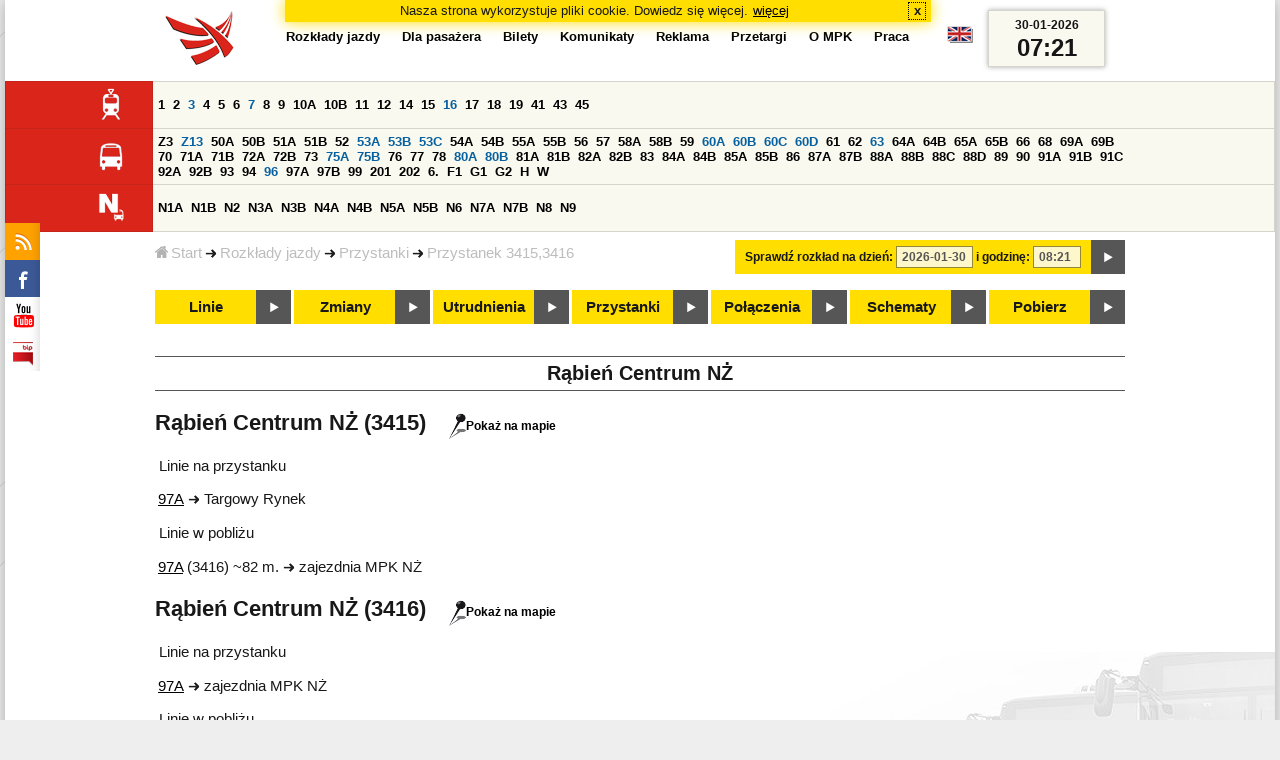

--- FILE ---
content_type: text/html;charset=ISO-8859-2
request_url: https://mpk.lodz.pl/rozklady/przystanek.jsp?stopNumber=3415,3416
body_size: 5360
content:
<!DOCTYPE HTML PUBLIC "-//W3C//DTD HTML 4.01//EN" "http://www.w3.org/TR/html4/strict.dtd"><html lang="pl"><head><!-- CODE BEHIND by Adam Cychner 2002-2023 -->
<title>Rozkłady jazdy - MPK-Łódź Spółka z o.o.</title>
<meta http-equiv="Content-Type" content="text/html; charset=iso-8859-2">
<meta name="Description" content='Rozkłady jazdy - MPK-Łódź Spółka z o.o.'>
<meta name="Keywords" content='komunikacja miejska, Łódź, tramwaje, autobusy, dojazd'>
<meta name="ROBOTS" content="index,follow">
<meta name="viewport" content="initial-scale=1.0">
<link type="text/css" rel="stylesheet" media="all" href="/files/styles/rozklady_pl/ui/mpkdf.css?1699044060000" /><link type="text/css" rel="stylesheet" media="screen and (min-width:480px) and (max-width:780px)" href="/files/styles/rozklady_pl/ui/mpk76.css?1699044060000" /><link type="text/css" rel="stylesheet" media="screen and (min-width:780px)" href="/files/styles/rozklady_pl/ui/mpk.css?1699044060000" /><!--[if lt IE 9]><link type="text/css" rel="stylesheet" media="all" href="/files/styles/rozklady_pl/ui/mpk.css?1699044060000" /><![endif]--><link href="/files/styles/rozklady_pl/ui/logo.ico" rel="shortcut icon">
<script type="text/javascript" src="/js/util.js?1699044060000"></script><script type="text/javascript" src="/js/clndr.js?1699044060000"></script><script type="text/javascript"><!--
var mnths=new Array('Styczeń','Luty','Marzec','Kwiecień','Maj','Czerwiec','Lipiec','Sierpień','Wrzesień','Październik','Listopad','Grudzień');
var dys=new Array('Po','Wt','Śr','Cz','Pi','So','Ni');
var lToday='dzisiaj';
var lMonth='miesiąc';
var lYear='rok';
var lShowCurrentMonth='bieżący miesiąc';
var dtLbls=new Array();
dtLbls['date']='Data';
dtLbls['time']='Czas';
var dtErrs=new Array();
dtErrs['date']='Niepoprawny format daty, użyj:';
dtErrs['time']='Niepoprawny format godziny, użyj:';

var tT;var tD;
function initDateTime(){d=document;
tT=d.getElementById('ttTime');
tD=d.getElementById('ttDate');
yMn=1950;
}//-->
</script>
<script type="text/javascript"><!--
var bex='rozwiń';
var bexd='rozwiń sekcję';
var bcl='zwiń';
var bcld='zwiń sekcję';
tr=new Array();
tr['dateHint']='[RRRR-MM-DD]';
tr['timeHint']='[gg:mm]';

function changeDate(){
  if(!d){initDateTime();}
  var loc=new String(d.location.href);
  var dtNow=new Date();
  if(!tD.chkFrm()){tD.value=frmtDt(dtNow);}
  if(!tT.chkFrm()){tT.value=frmtTm(dtNow);}
  var dtPrts=tD.value.split("-");var tmPrts=tT.value.split(":");
  window.parent.requestedDate=new Date(dtPrts[0],dtPrts[1]-1,dtPrts[2],tmPrts[0],tmPrts[1],0,0);
  var dtPrmStr="date="+tD.value+"-"+tT.value+":00";
  
  var pos=loc.indexOf("date=");
  var anchPos=loc.indexOf("#");
  var anch="";
  if (-1!=anchPos) {
    anch=loc.substring(anchPos);
  }
  var newLoc = loc;
  q = (-1==loc.indexOf("?") ? "?" : "&");
  if(-1!=pos){
    newLoc = new String(loc.substring(0,pos-1) + (-1==anchPos?loc.substring(pos+24):loc.substring(pos+24,anchPos)));
    q=(-1==newLoc.indexOf("?") ? "?" : "&");
  } else {
    newLoc = (-1==anchPos?loc:loc.substring(0,anchPos));
  }
  //Usuniecie timetableId
  loc=newLoc+q+dtPrmStr+anch;
  pos=loc.indexOf("timetableId=");
  if(-1!=pos){
    var posEnd = loc.indexOf("&",pos+1);
    if (-1!=posEnd) {
      newLoc = loc.substring(0,pos-1)+loc.substring(posEnd);
    } else {
      newLoc = loc.substring(0,pos-1);
    }
  } else {
    newLoc = loc;
  }
  window.location.href=newLoc;
  return false;
}//-->
</script>
<script type="text/javascript" src="/js/clck.js"></script>
<script type="text/javascript" src="/js/sldshw.js"></script>
<script type="text/javascript"><!--//
var srvGnTm="1769757662721";
var clGnTm=new Date();
wkDsNms=['Niedziela','Poniedziałek','Wtorek','Środa','Czwartek','Piątek','Sobota'];
//--></script><script type="text/javascript"><!--
function init(){
 initDateTime();
 focus();
}
//--></script>
</head>
<div id="dBckgrnd"><div id="dHdr" style="background-image: none;">
<div id="stpdueckmsg"><span class="ovr">Nasza strona wykorzystuje pliki cookie. Dowiedz się więcej.</span>
                <a class="itemaction" href="/showarticle.action?article=7862&Informacja+o+cookie">więcej</a>
                <span class="cls"><a class="clsBtn" onclick="setCookie('STPD_UE_CK_MSG_COOKIE_NAME7862','read',365,'/');hide('stpdueckmsg');">x</a></span>
            </div><div id="dLogo"><a href="/"
title="MPK-Łódź Spółka z o.o. - Miejskie Przedsiębiorstwo Komunikacyjne - Łódź Spółka z o.o. 90-132 Łódź, ul Tramwajowa 6"><img
src="/files/styles/rozklady_pl/ui/logo.png" alt="MPK-Łódź Spółka z o.o. - komunikacja miejska, Łódź, tramwaje, autobusy, dojazd" border="0"></a></div>
<h1>MPK-Łódź Spółka z o.o.</h1><p id="dDesc">Miejskie Przedsiębiorstwo Komunikacyjne - Łódź Spółka z o.o. 90-132 Łódź, ul Tramwajowa 6</p>
<div id="dInfS">
<h4>serwisy informacyjne</h4>
<ul><li><a href="/rozklady/rss/rozklady.jsp" 
         onMouseOver="return aqq('icoRss','/files/styles/rozklady_pl/ui/rss_h.png');"
         onFocus="return aqq('icoRss','/files/styles/rozklady_pl/ui/rss_h.png');"
         onMouseOut="return nrm('icoRss');"
         onBlur="return nrm('icoRss');"><img src="/files/styles/rozklady_pl/ui/rss.png" id="icoRss" alt="MPK Łódź - Rozkłady jazdy"></a></li>
 <li><a style="cursor:pointer;"
            onclick="if(d.getElementById('dFB').style.visibility=='visible'){hide('dFB');}else{genFB();show('dFB');}return true;"
            onMouseOver="return aqq('iFb','/files/styles/rozklady_pl/ui/fb_h.png');"
            onFocus="return aqq('iFb','/files/styles/rozklady_pl/ui/fb_h.png');"
            onMouseOut="return nrm('iFb');"
            onBlur="return nrm('iFb');"><img id="iFb" src="/files/styles/rozklady_pl/ui/fb.png" alt="Znajdź nas na fb"></a>
         <div id="dFB"><p><a href="https://www.facebook.com/mpklodz">MPK na facebook</a></p>
             <div id="fb-root"></div>
<script type="text/javascript"><!--//
    (function(d,s,id) {
      var js,fjs=d.getElementsByTagName(s)[0];
      if(d.getElementById(id))return;
      js=d.createElement(s);js.id=id;
      js.async=true;js.src="//connect.facebook.net/pl_PL/all.js#appId=&xfbml=1";
      fjs.parentNode.insertBefore(js,fjs);
    }(document,'script','facebook-jssdk'));
    function genFB(){if (typeof (FB)!='undefined'){
      var dFBLike=crEl(d,'div','fb-like','data-href=https://www.facebook.com/mpklodz;data-send=true;data-layout=button_count;data-width=200;data-show-faces=false');
      gtEl("dFB").appendChild(dFBLike);
      FB.init({ status: true, cookie: true, xfbml: true });
      genFB=function(){return true;};
    }}//--></script>
         </div></li><li><a href="https://www.youtube.com/user/mpklodztraffic#g/u" target="new"
            onMouseOver="return aqq('iYt','/files/styles/rozklady_pl/ui/yt_h.png');"
            onFocus="return aqq('iYt','/files/styles/rozklady_pl/ui/yt_h.png');"
            onMouseOut="return nrm('iYt');"
            onBlur="return nrm('iYt');"><img id="iYt" src="/files/styles/rozklady_pl/ui/yt.png" alt="YouTube"></a></li><li><a href="/showarticleslist.action?category=48"
        onMouseOver="return aqq('iBip','/files/styles/rozklady_pl/ui/bip_h.png');"
        onFocus="return aqq('iBip','/files/styles/rozklady_pl/ui/bip_h.png');"
        onMouseOut="return nrm('iBip');"
        onBlur="return nrm('iBip');"><img id="iBip" src="/files/styles/rozklady_pl/ui/bip.png" alt="BIP"></a></li>
</ul>
</div><div id="dLngM"><ul><li><a id="pl" title="polski" class="sel"><img src="/files/styles/rozklady_pl/ui/pl.png" alt="polski"></a></li><li><a id="en" title="English" href="/lang.action?lang=en"><img src="/files/styles/rozklady_pl/ui/en.png" alt="English"></a></li></ul></div><div id="dNavPath"><a href="/"><img src="/files/styles/rozklady_pl/ui/navStart.png" />Start</a><img src="/files/styles/rozklady_pl/ui/arrow_right_small.png" class="arr" /><a href="/rozklady/start.jsp">Rozkłady jazdy</a><img src="/files/styles/rozklady_pl/ui/arrow_right_small.png" class="arr" /><a href="/rozklady/przystanki.jsp?date=2026-01-30-08:21:02">Przystanki</a><img src="/files/styles/rozklady_pl/ui/arrow_right_small.png" class="arr" /><a href="/rozklady/przystanek.jsp?stopNumber=3415,3416&amp;date=2026-01-30-08:21:02">Przystanek 3415,3416</a></div>  
  <div id="dTopM" role="navigation"><span class="swtchBx"><a id="ulTopMSwtch" class="exp" 

onclick="var mnu=gtEl('ulTopM');if(mnu&&0<=mnu.className.indexOf('visible')){rmvSC(mnu,'visible');}else{addSC(mnu,'visible');} return false;"
title="menu">#</a></span><ul id="ulTopM"><li><a title="Rozkład jazdy" href="/rozklady/start.jsp">Rozkłady jazdy</a></li><li><a  href="/showarticleslist.action?category=1261&Dla+pasa%C5%BCera">Dla pasażera</a></li><li><a  href="/showarticleslist.action?category=1321&amp;Gdzie+kupi%C4%87+bilety%3F">Bilety</a></li><li><a  href="/showarticleslist.action?category=1265&amp;Aktualno%C5%9Bci">Komunikaty</a></li><li><a  href="/showarticleslist.action?category=1285&Reklama">Reklama</a></li><li><a  href="/showarticleslist.action?category=1294">Przetargi</a></li><li><a  href="/showarticleslist.action?category=1263&O+MPK">O MPK</a></li><li><a  href="/showarticleslist.action?category=1302&Praca">Praca</a></li></ul></div>
<div id="dDateForm" role="search">
  <form name="dateForm" action="linie.jsp" onsubmit="return changeDate();">
    <label for="ttDate">Sprawdź rozkład na dzień:</label>
    <input class="date" id="ttDate" type="text" name="date" value="2026-01-30" maxlength="10"/>
    <label for="ttTime">i godzinę:</label>
    <input class="time" id="ttTime" type="text" name="time" value="08:21" maxlength="5" />
    <a id="setDate" onClick="changeDate();" title="Pokaż rozkłady jazdy na wskazaną datę"></a>
  </form>
</div>
<div class="dLinesList">
  <table cellspacing="0">

    <tr>
      <th><img src="/files/styles/rozklady_pl/ui/tram_p.png" /></a>
      </th>      
      <td><a class="normalRoute" href="trasa.jsp?lineId=1208&date=2026-01-30-08:21:02">1</a> <a class="normalRoute" href="trasa.jsp?lineId=1192&date=2026-01-30-08:21:02">2</a> <a class="futureChange" href="trasa.jsp?lineId=1163&date=2026-01-30-08:21:02">3</a> <a class="normalRoute" href="trasa.jsp?lineId=1316&date=2026-01-30-08:21:02">4</a> <a class="normalRoute" href="trasa.jsp?lineId=1193&date=2026-01-30-08:21:02">5</a> <a class="normalRoute" href="trasa.jsp?lineId=1086&date=2026-01-30-08:21:02">6</a> <a class="futureChange" href="trasa.jsp?lineId=1255&date=2026-01-30-08:21:02">7</a> <a class="normalRoute" href="trasa.jsp?lineId=1283&date=2026-01-30-08:21:02">8</a> <a class="normalRoute" href="trasa.jsp?lineId=1275&date=2026-01-30-08:21:02">9</a> <a class="normalRoute" href="trasa.jsp?lineId=904&date=2026-01-30-08:21:02">10A</a> <a class="normalRoute" href="trasa.jsp?lineId=733&date=2026-01-30-08:21:02">10B</a> <a class="normalRoute" href="trasa.jsp?lineId=1094&date=2026-01-30-08:21:02">11</a> <a class="normalRoute" href="trasa.jsp?lineId=1102&date=2026-01-30-08:21:02">12</a> <a class="normalRoute" href="trasa.jsp?lineId=1190&date=2026-01-30-08:21:02">14</a> <a class="normalRoute" href="trasa.jsp?lineId=658&date=2026-01-30-08:21:02">15</a> <a class="futureChange" href="trasa.jsp?lineId=1249&date=2026-01-30-08:21:02">16</a> <a class="normalRoute" href="trasa.jsp?lineId=1256&date=2026-01-30-08:21:02">17</a> <a class="normalRoute" href="trasa.jsp?lineId=1311&date=2026-01-30-08:21:02">18</a> <a class="normalRoute" href="trasa.jsp?lineId=1304&date=2026-01-30-08:21:02">19</a> <a class="normalRoute" href="trasa.jsp?lineId=1170&date=2026-01-30-08:21:02">41</a> <a class="normalRoute" href="trasa.jsp?lineId=1238&date=2026-01-30-08:21:02">43</a> <a class="normalRoute" href="trasa.jsp?lineId=1221&date=2026-01-30-08:21:02">45</a> </td></tr><tr>
      <th><img src="/files/styles/rozklady_pl/ui/bus_p.png" /></a>
      </th>      
      <td><a class="normalRoute" href="trasa.jsp?lineId=940&date=2026-01-30-08:21:02">Z3</a> <a class="futureChange" href="trasa.jsp?lineId=899&date=2026-01-30-08:21:02">Z13</a> <a class="normalRoute" href="trasa.jsp?lineId=1120&date=2026-01-30-08:21:02">50A</a> <a class="normalRoute" href="trasa.jsp?lineId=741&date=2026-01-30-08:21:02">50B</a> <a class="normalRoute" href="trasa.jsp?lineId=866&date=2026-01-30-08:21:02">51A</a> <a class="normalRoute" href="trasa.jsp?lineId=867&date=2026-01-30-08:21:02">51B</a> <a class="normalRoute" href="trasa.jsp?lineId=23&date=2026-01-30-08:21:02">52</a> <a class="futureChange" href="trasa.jsp?lineId=501&date=2026-01-30-08:21:02">53A</a> <a class="futureChange" href="trasa.jsp?lineId=744&date=2026-01-30-08:21:02">53B</a> <a class="futureChange" href="trasa.jsp?lineId=1328&date=2026-01-30-08:21:02">53C</a> <a class="normalRoute" href="trasa.jsp?lineId=1254&date=2026-01-30-08:21:02">54A</a> <a class="normalRoute" href="trasa.jsp?lineId=748&date=2026-01-30-08:21:02">54B</a> <a class="normalRoute" href="trasa.jsp?lineId=1291&date=2026-01-30-08:21:02">55A</a> <a class="normalRoute" href="trasa.jsp?lineId=1292&date=2026-01-30-08:21:02">55B</a> <a class="normalRoute" href="trasa.jsp?lineId=849&date=2026-01-30-08:21:02">56</a> <a class="normalRoute" href="trasa.jsp?lineId=1233&date=2026-01-30-08:21:02">57</a> <a class="normalRoute" href="trasa.jsp?lineId=725&date=2026-01-30-08:21:02">58A</a> <a class="normalRoute" href="trasa.jsp?lineId=753&date=2026-01-30-08:21:02">58B</a> <a class="normalRoute" href="trasa.jsp?lineId=1271&date=2026-01-30-08:21:02">59</a> <a class="futureChange" href="trasa.jsp?lineId=585&date=2026-01-30-08:21:02">60A</a> <a class="futureChange" href="trasa.jsp?lineId=586&date=2026-01-30-08:21:02">60B</a> <a class="futureChange" href="trasa.jsp?lineId=755&date=2026-01-30-08:21:02">60C</a> <a class="futureChange" href="trasa.jsp?lineId=756&date=2026-01-30-08:21:02">60D</a> <a class="normalRoute" href="trasa.jsp?lineId=840&date=2026-01-30-08:21:02">61</a> <a class="normalRoute" href="trasa.jsp?lineId=36&date=2026-01-30-08:21:02">62</a> <a class="futureChange" href="trasa.jsp?lineId=432&date=2026-01-30-08:21:02">63</a> <a class="normalRoute" href="trasa.jsp?lineId=850&date=2026-01-30-08:21:02">64A</a> <a class="normalRoute" href="trasa.jsp?lineId=851&date=2026-01-30-08:21:02">64B</a> <a class="normalRoute" href="trasa.jsp?lineId=1234&date=2026-01-30-08:21:02">65A</a> <a class="normalRoute" href="trasa.jsp?lineId=1235&date=2026-01-30-08:21:02">65B</a> <a class="normalRoute" href="trasa.jsp?lineId=40&date=2026-01-30-08:21:02">66</a> <a class="normalRoute" href="trasa.jsp?lineId=1061&date=2026-01-30-08:21:02">68</a> <a class="normalRoute" href="trasa.jsp?lineId=125&date=2026-01-30-08:21:02">69A</a> <a class="normalRoute" href="trasa.jsp?lineId=757&date=2026-01-30-08:21:02">69B</a> <a class="normalRoute" href="trasa.jsp?lineId=43&date=2026-01-30-08:21:02">70</a> <a class="normalRoute" href="trasa.jsp?lineId=974&date=2026-01-30-08:21:02">71A</a> <a class="normalRoute" href="trasa.jsp?lineId=975&date=2026-01-30-08:21:02">71B</a> <a class="normalRoute" href="trasa.jsp?lineId=1240&date=2026-01-30-08:21:02">72A</a> <a class="normalRoute" href="trasa.jsp?lineId=1241&date=2026-01-30-08:21:02">72B</a> <a class="normalRoute" href="trasa.jsp?lineId=1034&date=2026-01-30-08:21:02">73</a> <a class="futureChange" href="trasa.jsp?lineId=761&date=2026-01-30-08:21:02">75A</a> <a class="futureChange" href="trasa.jsp?lineId=763&date=2026-01-30-08:21:02">75B</a> <a class="normalRoute" href="trasa.jsp?lineId=49&date=2026-01-30-08:21:02">76</a> <a class="normalRoute" href="trasa.jsp?lineId=50&date=2026-01-30-08:21:02">77</a> <a class="normalRoute" href="trasa.jsp?lineId=51&date=2026-01-30-08:21:02">78</a> <a class="futureChange" href="trasa.jsp?lineId=1103&date=2026-01-30-08:21:02">80A</a> <a class="futureChange" href="trasa.jsp?lineId=1214&date=2026-01-30-08:21:02">80B</a> <a class="normalRoute" href="trasa.jsp?lineId=1293&date=2026-01-30-08:21:02">81A</a> <a class="normalRoute" href="trasa.jsp?lineId=1294&date=2026-01-30-08:21:02">81B</a> <a class="normalRoute" href="trasa.jsp?lineId=55&date=2026-01-30-08:21:02">82A</a> <a class="normalRoute" href="trasa.jsp?lineId=764&date=2026-01-30-08:21:02">82B</a> <a class="normalRoute" href="trasa.jsp?lineId=1327&date=2026-01-30-08:21:02">83</a> <a class="normalRoute" href="trasa.jsp?lineId=1141&date=2026-01-30-08:21:02">84A</a> <a class="normalRoute" href="trasa.jsp?lineId=765&date=2026-01-30-08:21:02">84B</a> <a class="normalRoute" href="trasa.jsp?lineId=1325&date=2026-01-30-08:21:02">85A</a> <a class="normalRoute" href="trasa.jsp?lineId=1326&date=2026-01-30-08:21:02">85B</a> <a class="normalRoute" href="trasa.jsp?lineId=1222&date=2026-01-30-08:21:02">86</a> <a class="normalRoute" href="trasa.jsp?lineId=1121&date=2026-01-30-08:21:02">87A</a> <a class="normalRoute" href="trasa.jsp?lineId=1137&date=2026-01-30-08:21:02">87B</a> <a class="normalRoute" href="trasa.jsp?lineId=1166&date=2026-01-30-08:21:02">88A</a> <a class="normalRoute" href="trasa.jsp?lineId=1169&date=2026-01-30-08:21:02">88B</a> <a class="normalRoute" href="trasa.jsp?lineId=1168&date=2026-01-30-08:21:02">88C</a> <a class="normalRoute" href="trasa.jsp?lineId=1167&date=2026-01-30-08:21:02">88D</a> <a class="normalRoute" href="trasa.jsp?lineId=62&date=2026-01-30-08:21:02">89</a> <a class="normalRoute" href="trasa.jsp?lineId=1308&date=2026-01-30-08:21:02">90</a> <a class="normalRoute" href="trasa.jsp?lineId=116&date=2026-01-30-08:21:02">91A</a> <a class="normalRoute" href="trasa.jsp?lineId=552&date=2026-01-30-08:21:02">91B</a> <a class="normalRoute" href="trasa.jsp?lineId=772&date=2026-01-30-08:21:02">91C</a> <a class="normalRoute" href="trasa.jsp?lineId=954&date=2026-01-30-08:21:02">92A</a> <a class="normalRoute" href="trasa.jsp?lineId=955&date=2026-01-30-08:21:02">92B</a> <a class="normalRoute" href="trasa.jsp?lineId=976&date=2026-01-30-08:21:02">93</a> <a class="normalRoute" href="trasa.jsp?lineId=542&date=2026-01-30-08:21:02">94</a> <a class="futureChange" href="trasa.jsp?lineId=1218&date=2026-01-30-08:21:02">96</a> <a class="normalRoute" href="trasa.jsp?lineId=774&date=2026-01-30-08:21:02">97A</a> <a class="normalRoute" href="trasa.jsp?lineId=775&date=2026-01-30-08:21:02">97B</a> <a class="normalRoute" href="trasa.jsp?lineId=71&date=2026-01-30-08:21:02">99</a> <a class="normalRoute" href="trasa.jsp?lineId=1122&date=2026-01-30-08:21:02">201</a> <a class="normalRoute" href="trasa.jsp?lineId=995&date=2026-01-30-08:21:02">202</a> <a class="normalRoute" href="trasa.jsp?lineId=1127&date=2026-01-30-08:21:02">6.</a> <a class="normalRoute" href="trasa.jsp?lineId=1147&date=2026-01-30-08:21:02">F1</a> <a class="normalRoute" href="trasa.jsp?lineId=777&date=2026-01-30-08:21:02">G1</a> <a class="normalRoute" href="trasa.jsp?lineId=778&date=2026-01-30-08:21:02">G2</a> <a class="normalRoute" href="trasa.jsp?lineId=848&date=2026-01-30-08:21:02">H</a> <a class="normalRoute" href="trasa.jsp?lineId=779&date=2026-01-30-08:21:02">W</a> </td></tr><tr>
      <th><img src="/files/styles/rozklady_pl/ui/noc_p.png" /></a>
      </th>      
      <td><a class="normalRoute" href="trasa.jsp?lineId=861&date=2026-01-30-08:21:02">N1A</a> <a class="normalRoute" href="trasa.jsp?lineId=781&date=2026-01-30-08:21:02">N1B</a> <a class="normalRoute" href="trasa.jsp?lineId=950&date=2026-01-30-08:21:02">N2</a> <a class="normalRoute" href="trasa.jsp?lineId=983&date=2026-01-30-08:21:02">N3A</a> <a class="normalRoute" href="trasa.jsp?lineId=1151&date=2026-01-30-08:21:02">N3B</a> <a class="normalRoute" href="trasa.jsp?lineId=1003&date=2026-01-30-08:21:02">N4A</a> <a class="normalRoute" href="trasa.jsp?lineId=1068&date=2026-01-30-08:21:02">N4B</a> <a class="normalRoute" href="trasa.jsp?lineId=784&date=2026-01-30-08:21:02">N5A</a> <a class="normalRoute" href="trasa.jsp?lineId=785&date=2026-01-30-08:21:02">N5B</a> <a class="normalRoute" href="trasa.jsp?lineId=223&date=2026-01-30-08:21:02">N6</a> <a class="normalRoute" href="trasa.jsp?lineId=979&date=2026-01-30-08:21:02">N7A</a> <a class="normalRoute" href="trasa.jsp?lineId=808&date=2026-01-30-08:21:02">N7B</a> <a class="normalRoute" href="trasa.jsp?lineId=786&date=2026-01-30-08:21:02">N8</a> <a class="normalRoute" href="trasa.jsp?lineId=925&date=2026-01-30-08:21:02">N9</a> </td></tr></table>
</div>
<div id="dBtns">
    <a href="linie.jsp?date=2026-01-30-08:21:02" onMouseOver="this.className='btnSel'" onMouseOut="this.className=''"  title="Lista wszystkich linii komunikacyjnych z trasami">Linie</a>
    <a href="zmiany.jsp?date=2026-01-30-08:21:02" onMouseOver="this.className='btnSel'" onMouseOut="this.className=''" title="Lista zmian linii komunikacyjnych">Zmiany</a>
    <a href="utrudnienia.jsp?date=2026-01-30-08:21:02" onMouseOver="this.className='btnSel'" onMouseOut="this.className=''" title="Utrudnienia w funkcjonowaniu komunikacji miejskiej">Utrudnienia</a>
    <a href="przystanki.jsp?date=2026-01-30-08:21:02" onMouseOver="this.className='btnSel'" onMouseOut="this.className=''" title="Lista wszystkich przystanków">Przystanki</a>
    <a href="polaczenia.jsp?date=2026-01-30-08:21:02" onMouseOver="this.className='btnSel'" onMouseOut="this.className=''" title="Zaplanuj swoją podróż">Połączenia</a>
    <a href="https://uml.lodz.pl/komunikacja-i-transport/pasazer/schematy-linii-tramwajowych-iautobusowych/" target="_new" onMouseOver="this.className='btnSel'" onMouseOut="this.className=''" title="Schematy linii tramwajowych i autobusowych">Schematy</a>
    <a href="downloads.jsp?date=2026-01-30-08:21:02" onMouseOver="this.className='btnSel'" onMouseOut="this.className=''" title="Do pobrania - skompresowane rozkłady jazdy w wersji offline, oraz mapy pdf">Pobierz</a>
  </div>
  <div id="dHdrR">
  </div>
</div>
<div id="dWrkspc"><body class="stop"><h1>
        Rąbień Centrum NŻ</h1>
<h2>Rąbień Centrum NŻ (3415)<span>
        <a href="stop_map.jsp?stopNumber=3415&from=stop"><img src="/files/styles/rozklady_pl/ui/map_s.png" alt='/Pokaż na mapie'/>Pokaż na mapie</a>
      </span>
      </h2>
    <p>Linie na przystanku</p>
<table>
  <tr>
    <td>
    <a href="tabliczka.jsp?lineId=774&stopNumber=3415&direction=1&date=2026-01-30-08:21:02">
      97A</a>    
      </td>
    <td><img src="/files/styles/rozklady_pl/ui/arrow_right_small.png" class="arr" /></td>
    <td>Targowy Rynek</td>
  </li></table>
<p>Linie w pobliżu</p>
<table>
  <tr>
    <td>
    <a href="tabliczka.jsp?lineId=774&stopNumber=3416&direction=2&date=2026-01-30-08:21:02">
      97A</a>    
       (3416) ~82 m.</td>
    <td><img src="/files/styles/rozklady_pl/ui/arrow_right_small.png" class="arr" /></td>
    <td>zajezdnia MPK NŻ</td>
  </li></table><h2>Rąbień Centrum NŻ (3416)<span>
        <a href="stop_map.jsp?stopNumber=3416&from=stop"><img src="/files/styles/rozklady_pl/ui/map_s.png" alt='/Pokaż na mapie'/>Pokaż na mapie</a>
      </span>
      </h2>
    <p>Linie na przystanku</p>
<table>
  <tr>
    <td>
    <a href="tabliczka.jsp?lineId=774&stopNumber=3416&direction=2&date=2026-01-30-08:21:02">
      97A</a>    
      </td>
    <td><img src="/files/styles/rozklady_pl/ui/arrow_right_small.png" class="arr" /></td>
    <td>zajezdnia MPK NŻ</td>
  </li></table>
<p>Linie w pobliżu</p>
<table>
  <tr>
    <td>
    <a href="tabliczka.jsp?lineId=774&stopNumber=3415&direction=1&date=2026-01-30-08:21:02">
      97A</a>    
       (3415) ~82 m.</td>
    <td><img src="/files/styles/rozklady_pl/ui/arrow_right_small.png" class="arr" /></td>
    <td>Targowy Rynek</td>
  </li></table><div id="dFtr">
  <p class="cprght">Wszystkie treści MPK-Łódź Spółka z o.o. opublikowane na niniejszej stronie są chronione prawem autorskim. Kopiowanie i rozpowszechnianie ich bez pisemnej zgody MPK-Łódź Spółka z o.o. dla celów innych niż potrzeby własne jest zabronione.</p>
</div>
</div></div>
<script type="text/javascript">load();</script></body></html>